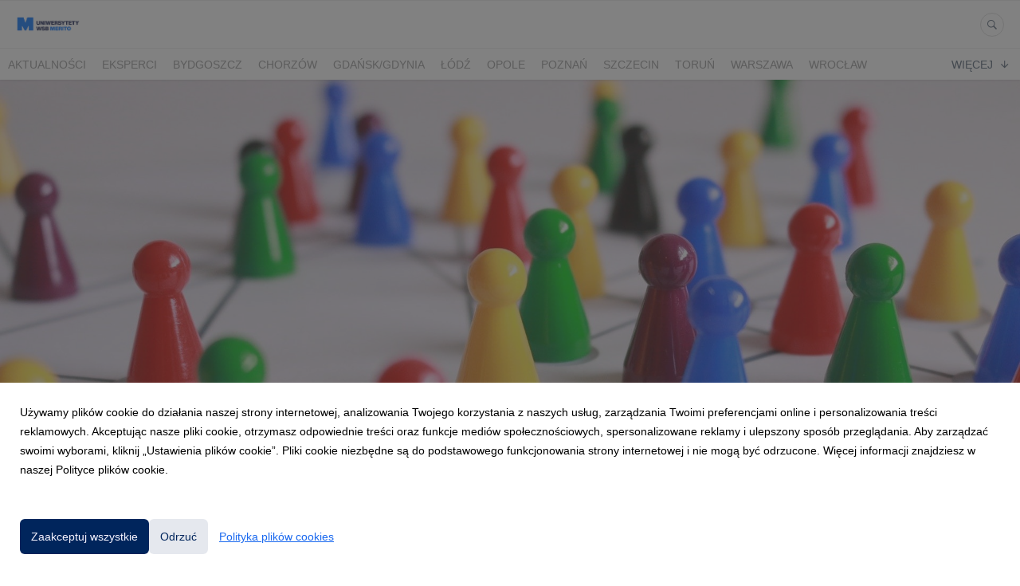

--- FILE ---
content_type: text/html; charset=utf-8
request_url: https://centrumprasowe.merito.pl/122581-ekspert-w-klasycznym-modelu-ekonomicznym-cos-poszlo-nie-tak
body_size: 13663
content:
<!DOCTYPE html>
<html lang="pl">
<head>
  <meta charset="utf-8">
  

  <meta content="summary" name="twitter:card" /><meta content="index, follow" name="robots" /><title>Ekspert: W klasycznym modelu ekonomicznym „coś” poszło nie tak</title><meta content="W klasycznym modelu ekonomicznym „coś” poszło nie tak" property="og:title" /><meta content="W klasycznym modelu ekonomicznym „coś” poszło nie tak" name="twitter:title" /><meta content="Jesteśmy w trakcie niszczenia fundamentów naszych gospodarek i środowiska naturalnego, na którym je oparliśmy. Gdy dotychczasowy model ekonomii chwieje się w posadach, nadchodzi czas na inne spojrzenie – ekonomię wartości." name="description" /><meta content="Jesteśmy w trakcie niszczenia fundamentów naszych gospodarek i środowiska naturalnego, na którym je oparliśmy. Dotychczasowy model ekonomii chwieje się w posadach, nadchodzi czas na inne spojrzenie – ekonomię wartości." property="og:description" /><meta content="Jesteśmy w trakcie niszczenia fundamentów naszych gospodarek i środowiska naturalnego, na którym je oparliśmy. Dotychczasowy model ekonomii chwieje się w posadach, nadchodzi czas na inne spojrzenie – ekonomię wartości." name="twitter:description" /><meta content="https://prowly-prod.s3.eu-west-1.amazonaws.com/uploads/landing_page/cover_photo/122581/dc0e4eebdef37406931bdced9fdb7d13.jpg" property="og:image" /><meta content="https://prowly-prod.s3.eu-west-1.amazonaws.com/uploads/landing_page/cover_photo/122581/dc0e4eebdef37406931bdced9fdb7d13.jpg" name="twitter:image:src" />
  <meta content="IE=edge,chrome=1" http-equiv="X-UA-Compatible">
  <meta content="pl" http-equiv="Content-Language">
  <meta name="viewport" content="width=device-width, initial-scale=1.0">
  <style>
      html {
        display: none;
      }
  </style>
    <link rel="alternate" type="application/rss+xml" title="RSS" href=//centrumprasowe.merito.pl/rss>
  <meta content="on" http-equiv="x-dns-prefetch-control" /><link href="https://googletagmanager.com" rel="dns-prefetch" /><link href="https://google-analytics.com" rel="dns-prefetch" /><link href="https://googleadservices.com" rel="dns-prefetch" /><link href="https://cdn.heapanalytics.com" rel="dns-prefetch" /><link href="https://widget.intercom.io" rel="dns-prefetch" /><link href="https://connect.facebook.net" rel="dns-prefetch" />
  
  <script nonce="RpBrBi4nQNbwiTgLBZxMhMnbeP3VCOhL3OCcWtEBwN8="> </script>
    <link rel="preload" media="screen" href="//centrumprasowe.merito.pl/assets/core_2_theme/all-4ac8691471c3af6079b1655191de50b07c752e59a6c425b34f3354612f5d839d.css" as="style" data-turbolinks-track="true" />
    <script nonce="RpBrBi4nQNbwiTgLBZxMhMnbeP3VCOhL3OCcWtEBwN8=">
      document.querySelector('link[rel="preload"]').onload = function() {
        this.rel = 'stylesheet';
      };
    </script>
      <style media="screen" type="text/css">
      .bg-client--base, .turbolinks-progress-bar {
        background: #00255C;
      }
      .bg-client--alpha-0, .bg-client--alpha {
        background: rgba(0,37,92,0.8);
      }
      .bg-client--alpha-0-1, .bg-client--alpha-1 {
        background: rgba(0,37,92,0.7);
      }
      .bg-client--alpha-0-2, .bg-client--alpha-2 {
        background: rgba(0,37,92,0.6);
      }
      .bg-client--alpha-0-3, .bg-client--alpha-3 {
        background: rgba(0,37,92,0.5);
      }
      .bg-client--alpha-0-4, .bg-client--alpha-4 {
        background: rgba(0,37,92,0.4);
      }
      .bg-client--alpha-0-5, .bg-client--alpha-5 {
        background: rgba(0,37,92,0.3);
      }
      .bg-client--alpha-0-6, .bg-client--alpha-6 {
        background: rgba(0,37,92,0.1);
      }
      .bg-client--hover:hover {
        background: #00255C;
      }
      .color-client--base {
        color: #00255C;
      }
      .color-client--hover:hover {
        color: #00255C;
      }
      .svg-client--hover:hover svg path {
        fill: #00255C;
      }
      .border-client, .border--client {
        border: 1px solid #00255C;
      }
      .border-client--base, .border--client--base {
        border-color: #00255C !important;
      }
      .border-client--hover:hover, .border--client--hover:hover {
        border: 1px solid #00255C !important;
      }
      .shadow-client--hover:hover, .shadow--client--hover:hover {
        box-shadow: 0px 0px 1px 6px rgba(0,37,92,0.1) !important;
      }
      .shadow-client--hover-2:hover, .shadow--client--hover-2:hover {
        box-shadow: 0px 0px 0px 3px rgba(0,37,92,0.3) !important;
      }
      .border-client--bottom {
        border-bottom: 3px solid #00255C;
      }
      .border-client--top {
        border-top: 3px solid #00255C;
      }
    </style>

  <link href="https://fonts.googleapis.com" rel="preconnect" /><link crossorigin="" href="https://fonts.gstatic.com" rel="preconnect" /><link href="https://fonts.googleapis.com/css2?family=Arial&amp;family=Arial&amp;display=swap" rel="stylesheet" /><style media="screen" type="text/css"> .header-font { font-family: Arial} body, .text-font { font-family:  Arial}</style><style media="screen" type="text/css"> .pr-header-font { font-family: Arial, sans-serif} .pr-text-font { font-family: Merriweather, serif}</style>
  <script nonce="RpBrBi4nQNbwiTgLBZxMhMnbeP3VCOhL3OCcWtEBwN8="> docReady(function() {   if(getCookie('cookies-agreement') === "true") {     loadScripts();   } }); function loadScripts() {   loadTwitterScripts();   loadFacebookConnect();   loadInstagram(); } function loadInstagram() {   var twitter=document.createElement('script');   twitter.setAttribute("type","text/javascript");   twitter.setAttribute("id","instagram-script");   twitter.setAttribute("async","");   twitter.setAttribute("defer","");   twitter.setAttribute("src","//platform.instagram.com/en_US/embeds.js");   document.getElementsByTagName("head")[0].appendChild(twitter); } function loadTwitterScripts() {   var twitter=document.createElement('script');   twitter.setAttribute("type","text/javascript");   twitter.setAttribute("id","twitter-wjs");   twitter.setAttribute("async","");   twitter.setAttribute("defer","");   twitter.setAttribute("src","//platform.twitter.com/widgets.js");   document.getElementsByTagName("head")[0].appendChild(twitter); } function loadFacebookConnect() {   var facebook=document.createElement('script');   facebook.setAttribute("type","text/javascript");   facebook.setAttribute("id","facebook-script");   facebook.append(`    (function(d, s, id){   var js, fjs = d.getElementsByTagName(s)[0];   if (d.getElementById(id)) {return;}   js = d.createElement(s); js.id = id;   js.src = "https://connect.facebook.net/en_US/sdk.js";   fjs.parentNode.insertBefore(js, fjs);   }(document, 'script', 'facebook-jssdk'));`);   document.getElementsByTagName("head")[0].appendChild(facebook); } function getCookie(key) {   var keyValue = document.cookie.match('(^|;) ?' + key + '=([^;]*)(;|$)');   return keyValue ? keyValue[2] : null; } function docReady(fn) {   if (document.readyState === "complete" || document.readyState === "interactive") {       setTimeout(fn, 1);   } else {       document.addEventListener("DOMContentLoaded", fn);   } }</script>
      <script type="application/ld+json">
      {
        "@context": "http://schema.org",
        "@type": "NewsArticle",
        "headline": "Ekspert: W klasycznym modelu ekonomicznym „coś” poszło nie tak",
        "mainEntityOfPage": "https://centrumprasowe.merito.pl/122581-ekspert-w-klasycznym-modelu-ekonomicznym-cos-poszlo-nie-tak",
        "datePublished": "2021-01-08T08:19:15.644Z",
        "dateModified": "2021-02-10T10:29:33.161Z",
        "description": "Jesteśmy w trakcie niszczenia fundamentów naszych gospodarek i środowiska naturalnego, na którym je oparliśmy. Gdy dotychczasowy model ekonomii chwieje się w posadach, nadchodzi czas na inne spojrzenie – ekonomię wartości."
          ,
          "image": {
            "@type": "ImageObject",
            "url": "https://prowly-prod.s3.eu-west-1.amazonaws.com/uploads/landing_page/cover_photo/122581/dc0e4eebdef37406931bdced9fdb7d13.jpg",
            "width": "1920",
            "height": "900"
          }
          ,
          "author": {
            "@type": "Organization",
            "name": "Katarzyna Saranek"
          }
        ,
        "publisher": {
          "@type": "Organization",
          "name": "Uniwersytety WSB Merito"
            ,
            "logo": {
              "@type": "ImageObject",
              "url": "https://prowly-prod.s3.eu-west-1.amazonaws.com/uploads/press_rooms/company_logos/1322/b5d820fd0c10830b1e683b5f1db8e9c9.png",
              "width": "3558",
              "height": "1407"
            }
        }
      }
      </script>

  
  
  
  <script nonce="RpBrBi4nQNbwiTgLBZxMhMnbeP3VCOhL3OCcWtEBwN8="> function getCookie(key) {   var keyValue = document.cookie.match('(^|;) ?' + key + '=([^;]*)(;|$)');   return keyValue ? keyValue[2] : null; } function docReady(fn) {   if (document.readyState === "complete" || document.readyState === "interactive") {       setTimeout(fn, 1);   } else {      document.addEventListener("DOMContentLoaded", fn);   } }</script>
  <script type="text/javascript">function __ipGetMonitCode(t){for(var e="__ipcan_VxSjw-zEe55Zab81PAtp0WLs8hertLxJ6z3Nqx1ym5I.=",n=document.cookie.split(";"),o="null",i=0;i<n.length;i++){var r;r="function"!=typeof String.prototype.trim?n[i].replace(/^\s+|\s+$/g,""):n[i].trim(),0==r.indexOf(e)&&(o=r.substring(e.length,r.length))}var a=document.getElementById("ipressoMonitStart");if(null!=a)try{document.getElementsByTagName("head")[0].removeChild(a)}catch(f){}var c=document.getElementsByTagName("script")[0],m=document.createElement("script");m.type="text/javascript",m.id="ipressoMonitStart",m.async=!0,t=t===!0?1:0,m.src="//media-akademia.ipresso.pl/monitoridentification/VxSjw-zEe55Zab81PAtp0WLs8hertLxJ6z3Nqx1ym5I./C0p8FWVmqKB738P_W9KLORLUXtPQwPLTIr74KywIjn4./monitoridentification.js?r="+encodeURIComponent(document.referrer)+"&ti="+encodeURIComponent(document.title)+"&c="+o+"&z=YcV4xIu4r1lJb3UiKw6y4Hg06Jz30_MMEzrtnlDOct8.&as="+t,c.parentNode.insertBefore(m,c)}function __ipStartMonitoring(t){"undefined"!=typeof __ipIntervalTu&&__ipIntervalTu&&clearInterval(__ipIntervalTu),__ipGetMonitCode(t)}__ipStartMonitoring(!0);</script>
<!-- Google Tag Manager -->
<script>(function(w,d,s,l,i){w[l]=w[l]||[];w[l].push({'gtm.start':
new Date().getTime(),event:'gtm.js'});var f=d.getElementsByTagName(s)[0],
j=d.createElement(s),dl=l!='dataLayer'?'&l='+l:'';j.async=true;j.src=
'https://www.googletagmanager.com/gtm.js?id='+i+dl;f.parentNode.insertBefore(j,f);
})(window,document,'script','dataLayer','GTM-MCPKDBF');</script>
<!-- End Google Tag Manager -->
</head>
<body>
  
  <div class="pr-menu-wrapper pr-menu-upper-mobile" id="menu-story"><div class="pr-menu pr-menu-upper"><div class="pr-menu-upper-name"><a href="/" rel="" target="" title="Uniwersytety WSB Merito"><img alt="Uniwersytety WSB Merito logo" class="pr-menu-logo" src="https://prowly-prod.s3.eu-west-1.amazonaws.com/uploads/press_rooms/company_logos/1322/b5d820fd0c10830b1e683b5f1db8e9c9.png" /></a></div><div class="pr-menu-list-toggle-static margin-right--large"><i class="ion-android-menu pr-menu-mobile-open"></i></div><div class="pr-menu-list-toggle margin-right--large"><i class="ion-android-menu pr-menu-mobile-open"></i></div><div class="display-none--sm padding-right--base"><ul class="pr-menu-list"><li class="pr-menu-list-item pr-pr-menu-list-item--alt"><a class="pr-menu-list-item" href="/search"><i class="ion-ios-search-strong pr-menu-list-item-icon"></i></a></li></ul></div></div><div class="pr-menu pr-menu-lower"><ul class="pr-menu-list flex--space-between flex--grow"><div class="pr-tabs--responsive"><ul class="pr-menu--responsive"><li class="pr-menu-list-item pr-menu-list-item--bottom pr-font--condensed header-font"><a class="pr-font--condensed" href="/releases/news">Aktualności</a></li><li class="pr-menu-list-item pr-menu-list-item--bottom pr-font--condensed header-font"><a class="pr-font--condensed" href="/releases/eksperci">Eksperci</a></li><li class="pr-menu-list-item pr-menu-list-item--bottom pr-font--condensed header-font"><a class="pr-font--condensed" href="/releases/bydgoszcz">Bydgoszcz</a></li><li class="pr-menu-list-item pr-menu-list-item--bottom pr-font--condensed header-font"><a class="pr-font--condensed" href="/releases/chorzow">Chorzów</a></li><li class="pr-menu-list-item pr-menu-list-item--bottom pr-font--condensed header-font"><a class="pr-font--condensed" href="/releases/gdansk-gdynia">Gdańsk/Gdynia</a></li><li class="pr-menu-list-item pr-menu-list-item--bottom pr-font--condensed header-font"><a class="pr-font--condensed" href="/releases/lodz">Łódź</a></li><li class="pr-menu-list-item pr-menu-list-item--bottom pr-font--condensed header-font"><a class="pr-font--condensed" href="/releases/opole">Opole</a></li><li class="pr-menu-list-item pr-menu-list-item--bottom pr-font--condensed header-font"><a class="pr-font--condensed" href="/releases/poznan">Poznań</a></li><li class="pr-menu-list-item pr-menu-list-item--bottom pr-font--condensed header-font"><a class="pr-font--condensed" href="/releases/szczecin">Szczecin</a></li><li class="pr-menu-list-item pr-menu-list-item--bottom pr-font--condensed header-font"><a class="pr-font--condensed" href="/releases/torun">Toruń</a></li><li class="pr-menu-list-item pr-menu-list-item--bottom pr-font--condensed header-font"><a class="pr-font--condensed" href="/releases/warszawa">Warszawa</a></li><li class="pr-menu-list-item pr-menu-list-item--bottom pr-font--condensed header-font"><a class="pr-font--condensed" href="/releases/wroclaw">Wrocław</a></li><li class="pr-menu-list-item pr-menu-list-item--bottom pr-font--condensed header-font"><a class="pr-font--condensed" href="/releases/torunbydgoszcz">Toruń/Bydgoszcz</a></li></ul><div class="pr-menu-more--responsive"><button class="pr-menu-list-item pr-font--uppercase pr-menu-list-item--bottom pr-font--condensed header-font" id="menu-bottom-toggle">Więcej<div class="ion-android-arrow-down flex--right margin-left--base" id="menu-bottom-toggle"></div></button><ul class="pr-menu-list-dropdown"></ul></div></div></ul></div><div class="pr-menu-mobile-container pr-menu pr-menu-mobile"><div class="pr-menu pr-menu-upper" style="position: fixed; top: 0; border: 1px solid #ededed;"><div class="pr-menu-upper-name"><a href="/" rel="" target="" title="Uniwersytety WSB Merito"><img alt="Uniwersytety WSB Merito logo" class="pr-menu-logo" src="https://prowly-prod.s3.eu-west-1.amazonaws.com/uploads/press_rooms/company_logos/1322/b5d820fd0c10830b1e683b5f1db8e9c9.png" /></a></div><div class="pr-menu-list-toggle-close margin-right--large"><i class="ion-android-close pr-menu-mobile-close pr-font--dark"></i></div></div><div class="flex--vertical flex--space-between"></div><ul class="pr-menu-list pr-menu-list-mobile"><li class="pr-menu-list-item pr-menu-list-item-mobile"><i class="ion-search pr-input__icon pr-text--xxxlarge margin-left--small margin-right--base"></i><div class="pr-menu-list-item header-font"><form action="/search" accept-charset="UTF-8" method="get"><input type="search" name="q" id="q" value="" placeholder="Szukaj" class="pr-menu-search-mobile" /></form></div></li><li class="pr-menu-list-item pr-menu-list-item-mobile"><a class="pr-menu-list-item pr-font--condensed-regular header-font" href="/releases/news">Aktualności</a></li><li class="pr-menu-list-item pr-menu-list-item-mobile"><a class="pr-menu-list-item pr-font--condensed-regular header-font" href="/releases/eksperci">Eksperci</a></li><li class="pr-menu-list-item pr-menu-list-item-mobile"><a class="pr-menu-list-item pr-font--condensed-regular header-font" href="/releases/bydgoszcz">Bydgoszcz</a></li><li class="pr-menu-list-item pr-menu-list-item-mobile"><a class="pr-menu-list-item pr-font--condensed-regular header-font" href="/releases/chorzow">Chorzów</a></li><li class="pr-menu-list-item pr-menu-list-item-mobile"><a class="pr-menu-list-item pr-font--condensed-regular header-font" href="/releases/gdansk-gdynia">Gdańsk/Gdynia</a></li><li class="pr-menu-list-item pr-menu-list-item-mobile"><a class="pr-menu-list-item pr-font--condensed-regular header-font" href="/releases/lodz">Łódź</a></li><li class="pr-menu-list-item pr-menu-list-item-mobile"><a class="pr-menu-list-item pr-font--condensed-regular header-font" href="/releases/opole">Opole</a></li><li class="pr-menu-list-item pr-menu-list-item-mobile"><a class="pr-menu-list-item pr-font--condensed-regular header-font" href="/releases/poznan">Poznań</a></li><li class="pr-menu-list-item pr-menu-list-item-mobile"><a class="pr-menu-list-item pr-font--condensed-regular header-font" href="/releases/szczecin">Szczecin</a></li><li class="pr-menu-list-item pr-menu-list-item-mobile"><a class="pr-menu-list-item pr-font--condensed-regular header-font" href="/releases/torun">Toruń</a></li><li class="pr-menu-list-item pr-menu-list-item-mobile"><a class="pr-menu-list-item pr-font--condensed-regular header-font" href="/releases/warszawa">Warszawa</a></li><li class="pr-menu-list-item pr-menu-list-item-mobile"><a class="pr-menu-list-item pr-font--condensed-regular header-font" href="/releases/wroclaw">Wrocław</a></li><li class="pr-menu-list-item pr-menu-list-item-mobile"><a class="pr-menu-list-item pr-font--condensed-regular header-font" href="/releases/torunbydgoszcz">Toruń/Bydgoszcz</a></li></ul><div class="flex flex--horizontal flex--space-between pr-menu-footer padding-bottom--base"><ul class="flex flex--horizontal"></ul><div class="flex flex--horizontal"><div class="flex padding-right--small pr-mobile-menu--socialmedia"><a target="_blank" alt="twitter" rel="nofollow" href="https://twitter.com/intent/tweet?text=https://centrumprasowe.merito.pl/122581-ekspert-w-klasycznym-modelu-ekonomicznym-cos-poszlo-nie-tak"><svg class="pr-header--large menu__list-item--icon padding-right--medium padding-left--small" viewBox="0 0 1200 1227" xmlns="http://www.w3.org/2000/svg"><path d="M714.163 519.284L1160.89 0H1055.03L667.137 450.887L357.328 0H0L468.492 681.821L0 1226.37H105.866L515.491 750.218L842.672 1226.37H1200L714.137 519.284H714.163ZM569.165 687.828L521.697 619.934L144.011 79.6944H306.615L611.412 515.685L658.88 583.579L1055.08 1150.3H892.476L569.165 687.854V687.828Z"></path></svg></a><a target="_blank" class="" alt="facebook" rel="nofollow" href="https://www.facebook.com/sharer/sharer.php?u=https://centrumprasowe.merito.pl/122581-ekspert-w-klasycznym-modelu-ekonomicznym-cos-poszlo-nie-tak"><i class="ion-social-facebook pr-header--large menu__list-item--icon padding-right--medium padding-left--small"></i></a><a target="_blank" class="" alt="linkedin" rel="nofollow" href="https://www.linkedin.com/shareArticle?mini=true&amp;url=https://centrumprasowe.merito.pl/122581-ekspert-w-klasycznym-modelu-ekonomicznym-cos-poszlo-nie-tak"><i class="ion-social-linkedin pr-header--large menu__list-item--icon padding-right--medium padding-left--small"></i></a></div></div></div></div></div><div class="pr-menu-title" id="menu-story-title"><div class="pr-menu padding--small"><div class="pr-text--xlarge pr-text--xlarge--truncate-line header-font pr-font--bold pr-font--dark margin-left--large text--main pr-font--condensed-regular">Ekspert: W klasycznym modelu ekonomicznym „coś” poszło nie tak</div><div class="flex padding-right--base margin-right--base menu-social"><a target="_blank" alt="twitter" rel="nofollow" href="https://twitter.com/intent/tweet?text=https://centrumprasowe.merito.pl/122581-ekspert-w-klasycznym-modelu-ekonomicznym-cos-poszlo-nie-tak"><div class="pr-menu-list-item-icon margin-right--base menu-icon border-client--hover svg-client--hover"><svg viewBox="0 0 1200 1227" xmlns="http://www.w3.org/2000/svg"><path d="M714.163 519.284L1160.89 0H1055.03L667.137 450.887L357.328 0H0L468.492 681.821L0 1226.37H105.866L515.491 750.218L842.672 1226.37H1200L714.137 519.284H714.163ZM569.165 687.828L521.697 619.934L144.011 79.6944H306.615L611.412 515.685L658.88 583.579L1055.08 1150.3H892.476L569.165 687.854V687.828Z"></path></svg></div></a><a target="_blank" class="" alt="facebook" rel="nofollow" href="https://www.facebook.com/sharer/sharer.php?u=https://centrumprasowe.merito.pl/122581-ekspert-w-klasycznym-modelu-ekonomicznym-cos-poszlo-nie-tak"><i class="ion-social-facebook pr-menu-list-item-icon margin-right--base menu-icon border-client--hover color-client--hover"></i></a><a target="_blank" class="" alt="linkedin" rel="nofollow" href="https://www.linkedin.com/shareArticle?mini=true&amp;url=https://centrumprasowe.merito.pl/122581-ekspert-w-klasycznym-modelu-ekonomicznym-cos-poszlo-nie-tak"><i class="ion-social-linkedin pr-menu-list-item-icon margin-right--base menu-icon border-client--hover color-client--hover"></i></a></div></div></div><div class="pr-menu-margin flex flex--vertical menu-margin--large"><div class="full-screen-height--content"><div class="full-screen-height"><div class="pr-story--hero__fullscreen"><img alt="Ekspert: W klasycznym modelu ekonomicznym „coś” poszło nie tak" class="pr-story-background--fullscreen" itemprop="image" itemscope="" itemtype="//schema.org/Article" src="https://prowly-prod.s3.eu-west-1.amazonaws.com/uploads/landing_page/template_background/122581/bbae6f42c5b6a11fb4e03e21f80b65d2.jpg" style="width: 100%; height:auto" /></div><div class="flex pr-flex-container pr-content"><div class="pr-flex-item-1 pr-side-column"><div class="pr-side-panel--fullscreen" id="js-panel"><div id="js-story-side-panel"><div class="pr-side-panel"><div class="flex--vertical flex--left"><a target="_blank" href="/122581-ekspert-w-klasycznym-modelu-ekonomicznym-cos-poszlo-nie-tak/text"><div class="color-client--hover"><div class="flex--left color-client--hover pr-side-panel--group pr-story--sidepanel-space"><i class="ion-ios-copy pr-story--share-icon menu-icon border-client--hover color-client--hover"></i><div class="pr-story--sidepanel-labels"><div class="pr-story--text-small--sm header-font pr-font--condensed">Kopiuj tekst</div></div></div></div></a><a class="color-client--hover" href="#attachments"><div class="flex--right color-client--hover pr-side-panel--group pr-story--sidepanel-space"><i class="ion-ios-cloud-download pr-story--share-icon menu-icon border-client--hover color-client--hover"></i><div class="pr-story--sidepanel-labels"><div class="pr-story--text-small--sm header-font pr-font--condensed">Pokaż wszystkie załączniki</div></div></div></a><div class="flex--left pr-story--sidepanel-space"><div class="pr-story--share-sapce-none pr-story--share-sapce"><div class="flex--left pr-story--text-small--sm header-font pr-font--condensed margin-bottom--base margin-right--small">Udostępnij</div><div class="flex"><div class="flex--left"><a target="_blank" alt="twitter" rel="nofollow" href="https://twitter.com/intent/tweet?text= https://centrumprasowe.merito.pl/122581-ekspert-w-klasycznym-modelu-ekonomicznym-cos-poszlo-nie-tak"><div class="pr-story--share-icon menu-icon pr-story--share-icon-twitter"><svg viewBox="0 0 1200 1227" xmlns="http://www.w3.org/2000/svg"><path d="M714.163 519.284L1160.89 0H1055.03L667.137 450.887L357.328 0H0L468.492 681.821L0 1226.37H105.866L515.491 750.218L842.672 1226.37H1200L714.137 519.284H714.163ZM569.165 687.828L521.697 619.934L144.011 79.6944H306.615L611.412 515.685L658.88 583.579L1055.08 1150.3H892.476L569.165 687.854V687.828Z"></path></svg></div></a></div><div class="flex--left"><a target="_blank" alt="facebook" rel="nofollow" href="https://www.facebook.com/sharer/sharer.php?u=https://centrumprasowe.merito.pl/122581-ekspert-w-klasycznym-modelu-ekonomicznym-cos-poszlo-nie-tak &amp;quote="><i class="ion-social-facebook pr-story--share-icon menu-icon pr-story--share-icon-facebook"></i></a></div><div class="flex--left"><a target="_blank" alt="linkedin" rel="nofollow" href="https://www.linkedin.com/shareArticle?mini=true&amp;url=https://centrumprasowe.merito.pl/122581-ekspert-w-klasycznym-modelu-ekonomicznym-cos-poszlo-nie-tak"><i class="ion-social-linkedin pr-story--share-icon menu-icon pr-story--share-icon-linkedin"></i></a></div></div></div></div></div></div></div></div></div><div class="pr-flex-item-2"><div class="pr-story-hero--text-container"><a href="/releases/wroclaw"><div class="pr-story-category bg-client--alpha pr-text--medium pr-font--inverted pr-font--spacing pr-font--uppercase pr-font--condensed pr-header-font" itemprop="articleSection">Wrocław</div></a><div class="pr-story-hero--title-container--fullscreen"><div class="pr-story-superscription"><p class="pr-story--text-small pr-font--condensed pr-header-font">Artykuł ekspertki dr Katarzyny Kulig-Moskwy.</p></div><div class="pr-font--dark"><h1 class="pr-story--header margin-bottom--base text--wrap pr-font--condensed pr-header-font" itemprop="name">Ekspert: W klasycznym modelu ekonomicznym „coś” poszło nie tak</h1></div><div class="pr-story--date"><p class="pr-story--text-small pr-font--condensed pr-text-font">08 stycznia 2021</p></div></div></div><div class="pr-story-content"><div class="pr-story--element-space"><div class="pr-story-lead"><p class="pr-story--lead-sans pr-header-font" style="text-align: left">Jesteśmy w trakcie niszczenia fundamentów naszych gospodarek i środowiska naturalnego, na którym je oparliśmy. Gdy dotychczasowy model ekonomii chwieje się w posadach, nadchodzi czas na inne spojrzenie – ekonomię wartości.</p></div></div><div class="pr-story--element-space"><div class="pr-story-paragraph"><div class="pr-story--text pr-text-font" style="text-align: left">Ekonomia - jedno słowo, niejednoznaczne i niełatwe do zdefiniowania. Poprzez dzieje ludzkości i rozwoju cywilizacji można zauważyć różnice w postrzeganiu, rozumieniu i definiowaniu go. Fundamentem do definiowania ekonomii jest rozumienie samej natury ludzkiej - czy człowiek jest z natury egoistą dążącym do zaspokojenia swoich potrzeb, czy może społecznikiem, dla którego myślenie w kategoriach „my” stanowi podstawę jego funkcjonowania.<br><br>Oświecenie i tacy jego przedstawiciele jak David Hume czy Adam Smith przyjęli założenie, że ludzie są egoistami. Adam Smith był zdania, że człowiek skupia się na własnych korzyściach i przedkłada je nad korzyści społeczne a egoistyczne motywy przekształcają się w harmonię interesów całego społeczeństwa - tak oto narodziła się ekonomia klasyczna. Gdyby się z tym bezkrytycznie zgodzić, trzeba byłoby zaakceptować fakt, że człowiek jest z natury egoistą i nie interesują go potrzeby innych. Jak twierdzi Machiavelli, człowiek nigdy nie robi nic dobrego z wyjątkiem sytuacji, kiedy jest to koniczne.<br><br>Pewnie każdy z nas ma swoje spojrzenie na innych, ukształtowane przez nasze doświadczenia. Jeśli jednak sięgniemy do naszych głębokich pragnień jesteśmy bardzo podobni, siła przynależności, akceptacji i miłości w byciu „my” jest ogromna. Gdyby te stwierdzenia nie dla wszystkich były wystarczające to licznych dowodów na to, że z natury nie jesteśmy egoistyczni i niegodziwi dostarcza nam Rutger Bregman w swojej najnowszej książce „Homo sapiens. Ludzie są lepsi, niż myślisz”.<br><br>Czy więc Adam Smith się mylił? Czy powinniśmy spojrzeć na ekonomię inaczej? Czy powinniśmy odejść od ekonomii klasycznej? Warto też zastanowić się, jakie są koszty takiego podejścia do ekonomii. Wystarczy spojrzeć na skutki dotyczące degradacji przyrody i eksploatacji dóbr naturalnych, które jako ludzkość i cywilizacja poczyniliśmy. Wskaźnik Living Planet (Wskaźnik Żyjącej Planety) pokazuje, że liczebność populacji kręgowców spadła aż o 60% w ciągu ostatnich 40 lat. Jeśli podtrzymamy aktualną tendencję to do 2050 roku już tylko mniej niż 10% lądu pozostanie wolne od śladów ingerencji człowieka [1]. "<em>Jesteśmy w trakcie niszczenia samych fundamentów naszych gospodarek, naszych środków przeżycia, bezpieczeństwa żywnościowego, zdrowia i jakości życia na całym świecie"</em> – mówił na konferencji prasowej Robert Watson, przewodniczący grupy naukowej Narodów Zjednoczonych (IPBES).<br><br>Ten proces niestety przyśpiesza. Nasze środowisko jest już w tak żałosnym stanie, że przetrwanie gatunku ludzkiego stanęło pod znakiem zapytania. Degradacja przyrody to nie jedyny problem, coraz częściej wskazuje się na rozwarstwienie społeczne i kapitał kumulowany w małym odsetku społeczeństwa. <strong>W klasycznym modelu ekonomicznym „coś” poszło nie tak, niewidzialna ręka rynku stała się destrukcyjna, kapitalizm się wypaczył a egoizm niszczy i powoduje coraz większe różnice społe</strong><strong>czne, powiększa biedę i tworzy wykluczenia społeczne. Istnieje jednak inne spojrzenie, które przynosi nam ekonomia wartości, ekonomia społeczna.</strong>&nbsp;<br><br>Jak mówi prof. Jerzy Hausner "<em>Ekonomia wartości zmusza nas do myślenia w dłuższym okresie. Nieroztropne jest, aby dla maksymalizacji zysku niszczyć środowisko społeczne, naturalne i zasoby, które są potrzebne do prowadzenia działalności gospodarczej"</em>.[1] Takie spojrzenie na ekonomię to powrót do jej źródła i etyki. <strong>To na czym teraz powinniśmy się koncentrować, to zrównoważony rozwój. To fundament rzeczywistości, który powinien przejawiać się w zachowaniach konsumentów, pracodawców itd.</strong>&nbsp;<br><br>W ramach ekonomii wartości wskazuje się na pojęcie ekonomii społecznej i solidarnej. Tak rozumiana ekonomia odnosi się do fundamentalnych wartości tj. godności jednostki ludzkiej, solidarności, równości – najbardziej podstawowych, tworzących aksjologiczną przestrzeń ludzkich relacji w społeczeństwie. Celem ekonomii solidarnej jest w szczególności tworzenie miejsc pracy oraz reintegracja zawodowa i społeczna osób zagrożonych wykluczeniem społecznym, jak i rehabilitacja społeczna i zawodowa osób niepełnosprawnych.[2]<br><br>Przykładem podejścia, w którym ekonomia społeczna i solidarna stanowi fundament funkcjonowania jest palarnia kawy w okolicy Pragi - Fair &amp; Bio.[3] To przykład przedsiębiorstwa socjalnego, które pozyskuje kawę ze sprawiedliwego handlu oraz zatrudnia osoby niepełnosprawne. Podstawą biznesu jest wysoka jakość kawy, ale „jakość” definiowana jest w tym wypadku nie tylko przez pryzmat smaku i opakowania. Jej jakość wyznaczana jest od samego początku w całym łańcuchu wartości - od uprawy do ostatniego ogniwa, którym jest konsument. Wartość wyznaczana jest zgodnie z zasadami sprawiedliwego handlu, które dążą do większej równości w handlu międzynarodowym, przyczyniają się do zrównoważonego rozwoju przez oferowanie lepszych warunków handlowych oraz ochronę praw marginalizowanych producentów i pracowników najemnych, szczególnie w krajach Południa.[4] Ważne jest także samo środowisko pracy palarni, w którym osoby z niepełnosprawnością umysłowo-fizyczną współpracują od momentu jej powstania w 2013 roku do dziś. Praca jest dla nich pewnego rodzaju terapią, wartością i sensem życia. Będąc tam czuć dobrą atmosferę, zaangażowanie, chęć pracy i jej społeczny wymiar, gdyż praca jest dla człowieka nie tylko formą zarobkowania.<br><br>W rozbieganym świecie Europy XXI wieku warto zachować otwarte oczy i krytycznie spojrzeć na to, co nas otacza, zastanowić się nad kosztami jakie niesie ze sobą konsumpcyjny styl życia. Warto żyć świadomie i odpowiedzialnie - nie tylko za siebie, ale również za innych ludzi oraz przyszłe pokolenia.</div></div></div><div class="pr-story--element-space"><hr class="pr-story--divider" /></div><div class="pr-story--element-space"><div class="pr-story-paragraph"><div class="pr-story--text pr-text-font" style="text-align: left">Przypisy<br><br>[1]<a href="https://www.forbes.pl/finanse/o-ekonomii-wartosci-i-ekologii-w-biznesie-rozmowa-forbesa-z-prof-jerzym-hausnerem/mznh86d" rel="" target="_blank" title="">&nbsp;O ekonomii wartości i ekologii w biznesie</a>, rozmowa Forbes z prof. Jerzym Hausnerem, Forbes.pl, 31.1o.2019 r.<br><em>https://www.forbes.pl/finanse/o-ekonomii-wartosci-i-ekologii-w-biznesie-rozmowa-forbesa-z-prof-jerzym-hausnerem/mznh86d</em><br>[2] "Ekonomia społeczna a wykluczenie społeczne - uwagi wstępne",<br>I. Lipowicz, M. Małecka-Łyszczek, Ekonomia Społeczna nr 1/2020, s. 7-12<br>[3] Wyjazd do prażalni kawy był realizowany w ramach programu "Restart your life and thrive/Visegrad Funds"<br>[4] <a href="https://www.fairtrade.org.pl/sprawiedliwy-handel/co-jest-sprawiedliwy-handel-fair-trade/" rel="" target="_blank" title="">Co to jest Sprawiedliwy Handel (Fair Trade)?</a>, Fairtrade Polska<br><em>https://www.fairtrade.org.pl/sprawiedliwy-handel/co-jest-sprawiedliwy-handel-fair-trade/</em></div></div></div><div class="pr-story--element-space"><hr class="pr-story--divider" /></div><div class="pr-story--element-space"><div class="pr-story-paragraph"><div class="pr-story--text pr-text-font" style="text-align: center">AUTOR ARTYKUŁU <br><br>Autorką tekstu jest <strong>dr Katarzyna Kulig-Moskwa</strong>, ekspert w zakresie zarządzania zasobami ludzkimi, społecznej odpowiedzialności biznesu oraz zrównoważonego rozwoju.</div></div></div><div class="pr-story--element-space"><div class="pr-story-image-container" style="text-align: center"><a target="_blank" rel="nofollow" class="no-border" href="https://centrumprasowe.wsb.pl/26674-hr-fair-trade-dr-katarzyna-kulig-moskwa"><img alt="Kliknij i przejdź do profilu eksperta." class="pr-story-image pr-story-image--link" src="https://prowly-uploads.s3.eu-west-1.amazonaws.com/uploads/4626/assets/261884/compressed_original-939e2575133863030d4029f794c95390.png" /></a><p class="pr-text--medium pr-font--light pr-font--condensed pr-text-font">Kliknij i przejdź do profilu eksperta.</p></div></div><div class="pr-story--element-space"><hr class="pr-story--divider" /></div><div class="pr-story--element-space"><div class="pr-story-paragraph"><div class="pr-story--text pr-text-font" style="text-align: left"><strong>Jesteś zainteresowany współpracą z Ekspertem WSB?<br style="box-sizing: border-box; padding: 0px; margin: 0px; outline: none;">Skontaktuj się z nami:</strong> <br></div></div></div><div class="pr-story--element-space"><div class="flex--vertical flex__self--center pr-story--mediacontacts-space"><div class="pr-media-contacts display--center"><div class="flex flex--wrapped flex--space-between flex--center"><div class="flex flex--middle pr-media-contact--space"><div class="pr-story--mediacontact-space pr-story--media-contact" itemprop="author" itemscope="" itemtype="http://schema.org/Person"><div class="flex--vertical flex--center pr-story--media-contact--info"><div class="pr-story--media-contact__avatar pr-shape--circle" style="background-image: url(&#39;https://prowly-prod.s3.eu-west-1.amazonaws.com/uploads/media_contact_picture/2029/avatar/dadff8d35a366c9da2def0d4a9e61502.png&#39;);background-size: cover; background-position: center center;"></div><div class="pr-contact--container-mobile"><div class="flex flex--vertical pr-contact--space-mobile"><p class="pr-story--texte pr-font--bold pr-font--dark pr-font--condensed margin-bottom--small margin-top--base pr-text-font" itemprop="name">Katarzyna Saranek</p><flex class="pr-story--media-contact__social flex--space-around"><div class="contact-link"><a target="_blank" rel="nofollow" href="mailto:katarzyna.saranek@wsb.wroclaw.pl"><i class="ion-android-mail pr-shape--circle pr-contact--icon pr-color-social-chanel--mail pr-story--share-icon-mail"></i></a></div><div class="contact-link"><a target="_blank" rel="nofollow" href="https://www.linkedin.com/in/katarzynasaranek/"><i class="ion-social-linkedin pr-shape--circle pr-contact--icon pr-color-social-chanel--linkedinColor pr-story--share-icon-linkedin"></i></a></div></flex></div><div class="flex pr-story--media-contact--occupation-info"><p class="pr-story--text-small pr-story--text-small--dark pr-font--condensed pr-text-font">rzecznik prasowy<span class="pr-story--text-small pr-story--text-small--dark pr-font--condensed pr-text-font" itemprop="brand"> Uniwersytet WSB Merito we Wrocławiu</span></p></div><p class="pr-story--text-small color-client--hover margin-top--base pr-font--condensed margin-bottom--small pr-text-font" itemprop="telephone">602615415</p></div></div></div></div></div></div></div></div><div class="pr-story-share--desktop"><div class="flex flex--space-between"><div class="flex--left pr-story-export"><p class="pr-story--text-small header-font pr-story--share-text pr-font--condensed margin-right--base">Pobierz jako</p><div><a class="pr-button pr-button--blue pr-button--inverted margin-top--base pdf-download pr-story--text-small header-font pr-story--share-text border-client--hover color-client--hover pr-story--share-icon pr-story-export--button" data-alert="Przepraszamy, pojawił się błąd. Prosimy spróbować później." data-type="pdf" data-vip="false" id="122581" target="_self">PDF</a><div class="pdf-download-spinner hide display--none"><div class="spinner--dots"><div class="bg-client--base bounce0"></div><div class="bg-client--base bounce1"></div><div class="bg-client--base bounce2"></div></div></div></div><div><a class="pr-button pr-button--blue pr-button--inverted margin-top--base docx-download pr-story--text-small header-font pr-story--share-text border-client--hover color-client--hover pr-story--share-icon pr-story-export--button" data-alert="Przepraszamy, pojawił się błąd. Prosimy spróbować później." data-vip="false" id="122581" target="_self">DOCX</a><div class="docx-download-spinner hide display--none"><div class="spinner--dots"><div class="bg-client--base bounce0"></div><div class="bg-client--base bounce1"></div><div class="bg-client--base bounce2"></div></div></div></div></div><div class="flex--right"><p class="pr-story--text-small header-font pr-story--share-text pr-font--condensed margin-right--base">Udostępnij</p><div class="flex menu-social"><a target="_blank" alt="twitter" rel="nofollow" href="https://twitter.com/intent/tweet?text= https://centrumprasowe.merito.pl/122581-ekspert-w-klasycznym-modelu-ekonomicznym-cos-poszlo-nie-tak"><div class="pr-story--share-icon menu-icon pr-story--share-icon-twitter"><svg viewBox="0 0 1200 1227" xmlns="http://www.w3.org/2000/svg"><path d="M714.163 519.284L1160.89 0H1055.03L667.137 450.887L357.328 0H0L468.492 681.821L0 1226.37H105.866L515.491 750.218L842.672 1226.37H1200L714.137 519.284H714.163ZM569.165 687.828L521.697 619.934L144.011 79.6944H306.615L611.412 515.685L658.88 583.579L1055.08 1150.3H892.476L569.165 687.854V687.828Z"></path></svg></div></a><a target="_blank" alt="facebook" rel="nofollow" href="https://www.facebook.com/sharer/sharer.php?u=https%3A%2F%2Fcentrumprasowe.merito.pl%2F122581-ekspert-w-klasycznym-modelu-ekonomicznym-cos-poszlo-nie-tak &amp;quote="><i class="ion-social-facebook pr-story--share-icon menu-icon pr-story--share-icon-facebook"></i></a><a target="_blank" alt="linkedin" rel="nofollow" href="https://www.linkedin.com/sharing/share-offsite?url=https%3A%2F%2Fcentrumprasowe.merito.pl%2F122581-ekspert-w-klasycznym-modelu-ekonomicznym-cos-poszlo-nie-tak"><i class="ion-social-linkedin pr-story--share-icon menu-icon pr-story--share-icon-linkedin"></i></a></div></div></div></div><div class="flex--wrapped flex--left pr-story-tag"><a href="/search?tag=ekonomia"><span class="flex pr-story--text-small header-font color-client--hover pr-story-tag-text border-client--hover pr-font--condensed">ekonomia</span></a><a href="/search?tag=ekonomia+klasyczna"><span class="flex pr-story--text-small header-font color-client--hover pr-story-tag-text border-client--hover pr-font--condensed">ekonomia klasyczna</span></a><a href="/search?tag=ekonomia+spo%C5%82eczna"><span class="flex pr-story--text-small header-font color-client--hover pr-story-tag-text border-client--hover pr-font--condensed">ekonomia społeczna</span></a><a href="/search?tag=ekonomia+warto%C5%9Bci"><span class="flex pr-story--text-small header-font color-client--hover pr-story-tag-text border-client--hover pr-font--condensed">ekonomia wartości</span></a><a href="/search?tag=warto%C5%9Bci"><span class="flex pr-story--text-small header-font color-client--hover pr-story-tag-text border-client--hover pr-font--condensed">wartości</span></a><a href="/search?tag=%C5%9Brodowisko"><span class="flex pr-story--text-small header-font color-client--hover pr-story-tag-text border-client--hover pr-font--condensed">środowisko</span></a><a href="/search?tag=gospodarka"><span class="flex pr-story--text-small header-font color-client--hover pr-story-tag-text border-client--hover pr-font--condensed">gospodarka</span></a><a href="/search?tag=zasoby+ludzkie"><span class="flex pr-story--text-small header-font color-client--hover pr-story-tag-text border-client--hover pr-font--condensed">zasoby ludzkie</span></a><a href="/search?tag=niepe%C5%82nosprawno%C5%9B%C4%87"><span class="flex pr-story--text-small header-font color-client--hover pr-story-tag-text border-client--hover pr-font--condensed">niepełnosprawność</span></a><a href="/search?tag=praca"><span class="flex pr-story--text-small header-font color-client--hover pr-story-tag-text border-client--hover pr-font--condensed">praca</span></a><a href="/search?tag=katarzyna+klig-moskwa"><span class="flex pr-story--text-small header-font color-client--hover pr-story-tag-text border-client--hover pr-font--condensed">katarzyna klig-moskwa</span></a><a href="/search?tag=kulig-moskwa"><span class="flex pr-story--text-small header-font color-client--hover pr-story-tag-text border-client--hover pr-font--condensed">kulig-moskwa</span></a><a href="/search?tag=wsb+we+wroc%C5%82awiu"><span class="flex pr-story--text-small header-font color-client--hover pr-story-tag-text border-client--hover pr-font--condensed">wsb we wrocławiu</span></a><a href="/search?tag=wsb+we+wroclawiu"><span class="flex pr-story--text-small header-font color-client--hover pr-story-tag-text border-client--hover pr-font--condensed">wsb we wroclawiu</span></a><a href="/search?tag=wsb+wroclaw"><span class="flex pr-story--text-small header-font color-client--hover pr-story-tag-text border-client--hover pr-font--condensed">wsb wroclaw</span></a><a href="/search?tag=wsb+wroc%C5%82aw"><span class="flex pr-story--text-small header-font color-client--hover pr-story-tag-text border-client--hover pr-font--condensed">wsb wrocław</span></a><a href="/search?tag=wroclaw"><span class="flex pr-story--text-small header-font color-client--hover pr-story-tag-text border-client--hover pr-font--condensed">wroclaw</span></a><a href="/search?tag=wroc%C5%82aw"><span class="flex pr-story--text-small header-font color-client--hover pr-story-tag-text border-client--hover pr-font--condensed">wrocław</span></a><a href="/search?tag=fair+trade"><span class="flex pr-story--text-small header-font color-client--hover pr-story-tag-text border-client--hover pr-font--condensed">fair trade</span></a></div></div></div></div><div class="pr-attachments--anchorpoint" id="attachments"></div><div class="pr-content"><div><div class="flex flex--horizontal flex--space-between margin-top--large flex--vertical-mobile"><div class="pr-header--xsmall-bold pr-font--dark margin-bottom--base pr-font--condensed">Załączniki</div><a class="color-client--hover attachments-download" data-alert="Przepraszamy, pojawił się błąd. Prosimy spróbować później." data-tooltip="inline" data-vip="false" href="#attachments" id="122581" target="_self"><div class="pr-story--attachments--button flex--right"><i class="ion-ios-cloud-download-outline pr-side-panel--icon"></i><p class="pr-text--large pr-font--light header-font color-client--hover pr-font--condensed">Pobierz wszystkie</p></div></a><div class="attachments-download-spinner hide display--none"><div class="spinner--dots"><div class="bg-client--base bounce0"></div><div class="bg-client--base bounce1"></div><div class="bg-client--base bounce2"></div></div></div></div><div class="flex flex--wrapped"><div class="pr-story--attachment"><div class="pr-story--attachment__image"><div class="pr-story--attachment__image--background" style="background-image: url(&#39;https://prowly-prod.s3.eu-west-1.amazonaws.com/uploads/landing_page_image/image/303857/50c2e318b143dbf1eed869d3021b2bf1.jpg&#39;);"></div></div><div class="padding--base"><div class="pr-story--attachment__title-box"><div class="pr-header--xxxsmall-bold pr-story--attachment__title-small margin-bottom--small pr-font--condensed">Ekonomia społeczna_fot. Pexels.jpg</div></div><div class="flex flex--horizontal flex--space-between pr-story--attachment__content__text"><p class="pr-text--medium header-font pr-font--condensed"><span class="pr-font--condensed" itemprop="fileFormat">grafika</span> | <span class="pr-font--condensed" itemprop="contentSize">193 KB</span></p><a class="pr-text--medium header-font color-client--hover pr-font--condensed" download="https://prowly-prod.s3.eu-west-1.amazonaws.com/uploads/landing_page_image/image/303857/0df09fa3ac281f61058309344c9a53d6.jpg" href="https://prowly-prod.s3.eu-west-1.amazonaws.com/uploads/landing_page_image/image/303857/0df09fa3ac281f61058309344c9a53d6.jpg" target="_blank"><i class="ion-ios-cloud-download-outline padding-right--small"></i>Pobierz</a></div></div></div><div class="pr-story--attachment"><div class="pr-story--attachment__image"><div class="pr-story--attachment__image--background" style="background-image: url(&#39;https://prowly-prod.s3.eu-west-1.amazonaws.com/uploads/landing_page_image/image/303860/9a4aa813b1350556c6be291f46b7ab97.jpg&#39;);"></div></div><div class="padding--base"><div class="pr-story--attachment__title-box"><div class="pr-header--xxxsmall-bold pr-story--attachment__title-small margin-bottom--small pr-font--condensed">Katarzyna_Kulig-Moskwa_ekspert WSB we Wrocławiu.jpg</div></div><div class="flex flex--horizontal flex--space-between pr-story--attachment__content__text"><p class="pr-text--medium header-font pr-font--condensed"><span class="pr-font--condensed" itemprop="fileFormat">grafika</span> | <span class="pr-font--condensed" itemprop="contentSize">1,25 MB</span></p><a class="pr-text--medium header-font color-client--hover pr-font--condensed" download="https://prowly-prod.s3.eu-west-1.amazonaws.com/uploads/landing_page_image/image/303860/bfefb093d8feaaf88c8aae7f0564264e.jpg" href="https://prowly-prod.s3.eu-west-1.amazonaws.com/uploads/landing_page_image/image/303860/bfefb093d8feaaf88c8aae7f0564264e.jpg" target="_blank"><i class="ion-ios-cloud-download-outline padding-right--small"></i>Pobierz</a></div></div></div></div></div></div><div class="pr-content"><div id="attachments"><div class="flex flex--horizontal flex--space-between margin-top--large flex--vertical-mobile"><div class="pr-header--xsmall header-font pr-font--dark pr-font--bold pr-font-weight--bold margin-bottom--base pr-font--condensed">Powiązane artykuły</div></div><div class="flex flex--wrapped"><a class="grid__box-1-1" target="_self" href="/26674-hr-fair-trade-dr-katarzyna-kulig-moskwa"><div class="grid__box-content" itemscope="" itemtype="//schema.org/Article"><div class="pr-story"><div class="pr-story__background" content="https://prowly-prod.s3.eu-west-1.amazonaws.com/uploads/landing_page/cover_photo/26674/741c03ca5044dd053776d2592f6e2e25.jpg" itemprop="thumbnailUrl" style="background-image: url(&#39;https://prowly-prod.s3.eu-west-1.amazonaws.com/uploads/landing_page/cover_photo/26674/741c03ca5044dd053776d2592f6e2e25.jpg&#39;); background-position: center center;"></div><div class="pr-story__inner"><div class="pr-story__category-container"><h5 class="header-font pr-story__category pr-header--tiny pr-font--uppercase pr-font--spacing pr-font--inverted padding-left--base padding-right--base padding-top--small padding-bottom--small margin-bottom--small bg-client--alpha pr-font--condensed" itemprop="articleSection">Eksperci</h5></div><div class="pr-story__bottom"><div class="pr-story__header-container"><h6 class="pr-story__header pr-header--small header--custom text--main" style="overflow: hidden;"><span class="pr-header--xsmall pr-header--xsmall--truncate header--custom pr-font--condensed pr-font--tile--title header-font" itemprop="headline">HR, fair trade: dr Katarzyna Kulig-Moskwa</span><span class="pr-story__header-background bg-client--alpha"></span></h6></div><div class="pr-mobile-info"><div class="flex flex--horizontal"><p class="pr-text--xxsmall pr-font--inverted margin-bottom--small pr-font--condensed"><span class="pr-font--condensed" itemprop="datePublished"> 5 lutego 2018</span></p></div></div><div class="pr-story__lead margin-top--small margin-right--medium">Ekspert w zakresie zarządzania zasobami ludzkimi i społecznej odpowiedzialności biznesu.</div><div class="pr-story__footer pr-story__footer--white"><div class="pr-story__footer-1 flex--vertical"><p class="pr-text--xxsmall text-font pr-font--condensed pr-font--condensed-regular"> 5 lutego 2018</p></div><div class="flex display--none-mobile"><object class="display--block"><a target="_blank" alt="twitter" rel="nofollow noopener" href="https://twitter.com/intent/tweet?text=https://centrumprasowe.merito.pl/26674-hr-fair-trade-dr-katarzyna-kulig-moskwa"><div class="pr-story__footer-2 pr-story__footer-icon pr-shape--circle pr-shape--small"><svg viewBox="0 0 1200 1227" xmlns="http://www.w3.org/2000/svg"><path d="M714.163 519.284L1160.89 0H1055.03L667.137 450.887L357.328 0H0L468.492 681.821L0 1226.37H105.866L515.491 750.218L842.672 1226.37H1200L714.137 519.284H714.163ZM569.165 687.828L521.697 619.934L144.011 79.6944H306.615L611.412 515.685L658.88 583.579L1055.08 1150.3H892.476L569.165 687.854V687.828Z"></path></svg></div></a></object><object class="display--block"><a target="_blank" class="" alt="facebook" rel="nofollow noopener" href="https://www.facebook.com/sharer/sharer.php?u=https://centrumprasowe.merito.pl/26674-hr-fair-trade-dr-katarzyna-kulig-moskwa"><i class="ion-social-facebook pr-story__footer-3 pr-story__footer-icon pr-shape--circle pr-shape--small story__footer-3-photo"></i></a></object><object class="display--block"><a target="_blank" class="" alt="linkedin" rel="nofollow noopener" href="https://www.linkedin.com/shareArticle?mini=true&amp;url=https://centrumprasowe.merito.pl/26674-hr-fair-trade-dr-katarzyna-kulig-moskwa"><i class="ion-social-linkedin pr-story__footer-4 pr-story__footer-icon pr-shape--circle pr-shape--small story__footer-4-photo"></i></a></object></div></div></div></div></div></div></a><a class="grid__box-1-1" target="_self" href="/27658-pochwala-lenistwa-kiedy-zwalniam-przyspieszam"><div class="grid__box-content" itemscope="" itemtype="//schema.org/Article"><div class="pr-story"><div class="pr-story__background" content="https://prowly-prod.s3.eu-west-1.amazonaws.com/uploads/landing_page/template_background/27658/landscape_small_fot.pexels.com_legs-window-car-dirt-road-51397.jpeg" itemprop="thumbnailUrl" style="background-image: url(&#39;https://prowly-prod.s3.eu-west-1.amazonaws.com/uploads/landing_page/template_background/27658/landscape_small_fot.pexels.com_legs-window-car-dirt-road-51397.jpeg&#39;); background-position: center center;"></div><div class="pr-story__inner"><div class="pr-story__category-container"><h5 class="header-font pr-story__category pr-header--tiny pr-font--uppercase pr-font--spacing pr-font--inverted padding-left--base padding-right--base padding-top--small padding-bottom--small margin-bottom--small bg-client--alpha pr-font--condensed" itemprop="articleSection">Wrocław</h5></div><div class="pr-story__bottom"><div class="pr-story__header-container"><h6 class="pr-story__header pr-header--small header--custom text--main" style="overflow: hidden;"><span class="pr-header--xsmall pr-header--xsmall--truncate header--custom pr-font--condensed pr-font--tile--title header-font" itemprop="headline">Pochwała lenistwa – kiedy zwalniam, przyśpieszam</span><span class="pr-story__header-background bg-client--alpha"></span></h6></div><div class="pr-mobile-info"><div class="flex flex--horizontal"><p class="pr-text--xxsmall pr-font--inverted margin-bottom--small pr-font--condensed"><span class="pr-font--condensed" itemprop="datePublished">23 lutego 2018</span></p></div></div><div class="pr-story__lead margin-top--small margin-right--medium">W dzieciństwie pewnie nie raz słyszeliśmy od rodziców i nauczycieli o leniu na tapczanie. W naszej kulturze bardzo długo lenistwo było uosobieniem nieróbstwa i najgorszych cnót, co znajduje potwierdzenie również w kościele katolickim, postrzegającym lenistwo jako jeden z...</div><div class="pr-story__footer pr-story__footer--white"><div class="pr-story__footer-1 flex--vertical"><p class="pr-text--xxsmall text-font pr-font--condensed pr-font--condensed-regular">23 lutego 2018</p></div><div class="flex display--none-mobile"><object class="display--block"><a target="_blank" alt="twitter" rel="nofollow noopener" href="https://twitter.com/intent/tweet?text=https://centrumprasowe.merito.pl/27658-pochwala-lenistwa-kiedy-zwalniam-przyspieszam"><div class="pr-story__footer-2 pr-story__footer-icon pr-shape--circle pr-shape--small"><svg viewBox="0 0 1200 1227" xmlns="http://www.w3.org/2000/svg"><path d="M714.163 519.284L1160.89 0H1055.03L667.137 450.887L357.328 0H0L468.492 681.821L0 1226.37H105.866L515.491 750.218L842.672 1226.37H1200L714.137 519.284H714.163ZM569.165 687.828L521.697 619.934L144.011 79.6944H306.615L611.412 515.685L658.88 583.579L1055.08 1150.3H892.476L569.165 687.854V687.828Z"></path></svg></div></a></object><object class="display--block"><a target="_blank" class="" alt="facebook" rel="nofollow noopener" href="https://www.facebook.com/sharer/sharer.php?u=https://centrumprasowe.merito.pl/27658-pochwala-lenistwa-kiedy-zwalniam-przyspieszam"><i class="ion-social-facebook pr-story__footer-3 pr-story__footer-icon pr-shape--circle pr-shape--small story__footer-3-photo"></i></a></object><object class="display--block"><a target="_blank" class="" alt="linkedin" rel="nofollow noopener" href="https://www.linkedin.com/shareArticle?mini=true&amp;url=https://centrumprasowe.merito.pl/27658-pochwala-lenistwa-kiedy-zwalniam-przyspieszam"><i class="ion-social-linkedin pr-story__footer-4 pr-story__footer-icon pr-shape--circle pr-shape--small story__footer-4-photo"></i></a></object></div></div></div></div></div></div></a><a class="grid__box-1-1" target="_self" href="/31242-badz-swiadomy-i-odpowiedzialny-badz-fair-trade"><div class="grid__box-content" itemscope="" itemtype="//schema.org/Article"><div class="pr-story"><div class="pr-story__background" content="https://prowly-prod.s3.eu-west-1.amazonaws.com/uploads/landing_page/template_background/31242/landscape_small_adult-agriculture-asian-304691.jpg" itemprop="thumbnailUrl" style="background-image: url(&#39;https://prowly-prod.s3.eu-west-1.amazonaws.com/uploads/landing_page/template_background/31242/landscape_small_adult-agriculture-asian-304691.jpg&#39;); background-position: center center;"></div><div class="pr-story__inner"><div class="pr-story__category-container"><h5 class="header-font pr-story__category pr-header--tiny pr-font--uppercase pr-font--spacing pr-font--inverted padding-left--base padding-right--base padding-top--small padding-bottom--small margin-bottom--small bg-client--alpha pr-font--condensed" itemprop="articleSection">Wrocław</h5></div><div class="pr-story__bottom"><div class="pr-story__header-container"><h6 class="pr-story__header pr-header--small header--custom text--main" style="overflow: hidden;"><span class="pr-header--xsmall pr-header--xsmall--truncate header--custom pr-font--condensed pr-font--tile--title header-font" itemprop="headline">Bądź świadomy i odpowiedzialny, bądź fair trade</span><span class="pr-story__header-background bg-client--alpha"></span></h6></div><div class="pr-mobile-info"><div class="flex flex--horizontal"><p class="pr-text--xxsmall pr-font--inverted margin-bottom--small pr-font--condensed"><span class="pr-font--condensed" itemprop="datePublished">11 maja 2018</span></p></div></div><div class="pr-story__lead margin-top--small margin-right--medium">Świat zmienia się coraz szybciej, ale czy na pewno o taki rozwój świata nam chodzi? Skala ubóstwa i nierówności na świecie rośnie a sukces, który stał się domeną dobrego życia, nierzadko osiągany jest kosztem wykorzystywania ludzi w biednych częściach globu. Na ten probl...</div><div class="pr-story__footer pr-story__footer--white"><div class="pr-story__footer-1 flex--vertical"><p class="pr-text--xxsmall text-font pr-font--condensed pr-font--condensed-regular">11 maja 2018</p></div><div class="flex display--none-mobile"><object class="display--block"><a target="_blank" alt="twitter" rel="nofollow noopener" href="https://twitter.com/intent/tweet?text=https://centrumprasowe.merito.pl/31242-badz-swiadomy-i-odpowiedzialny-badz-fair-trade"><div class="pr-story__footer-2 pr-story__footer-icon pr-shape--circle pr-shape--small"><svg viewBox="0 0 1200 1227" xmlns="http://www.w3.org/2000/svg"><path d="M714.163 519.284L1160.89 0H1055.03L667.137 450.887L357.328 0H0L468.492 681.821L0 1226.37H105.866L515.491 750.218L842.672 1226.37H1200L714.137 519.284H714.163ZM569.165 687.828L521.697 619.934L144.011 79.6944H306.615L611.412 515.685L658.88 583.579L1055.08 1150.3H892.476L569.165 687.854V687.828Z"></path></svg></div></a></object><object class="display--block"><a target="_blank" class="" alt="facebook" rel="nofollow noopener" href="https://www.facebook.com/sharer/sharer.php?u=https://centrumprasowe.merito.pl/31242-badz-swiadomy-i-odpowiedzialny-badz-fair-trade"><i class="ion-social-facebook pr-story__footer-3 pr-story__footer-icon pr-shape--circle pr-shape--small story__footer-3-photo"></i></a></object><object class="display--block"><a target="_blank" class="" alt="linkedin" rel="nofollow noopener" href="https://www.linkedin.com/shareArticle?mini=true&amp;url=https://centrumprasowe.merito.pl/31242-badz-swiadomy-i-odpowiedzialny-badz-fair-trade"><i class="ion-social-linkedin pr-story__footer-4 pr-story__footer-icon pr-shape--circle pr-shape--small story__footer-4-photo"></i></a></object></div></div></div></div></div></div></a></div></div></div></div><div class="pr-story--bottom-menu border-client--bottom pr-mobile-menu--socialmedia flex flex--space-between flex--strech"><div class="flex padding-right--small"><a target="_blank" href="/122581-ekspert-w-klasycznym-modelu-ekonomicznym-cos-poszlo-nie-tak/text"><div class="pr-story--share-icon-outline"><i class="ion-ios-copy pr-story--share-icon menu-icon border-client--hover color-client--hover"></i></div></a><a class="color-client--hover" href="#attachments"><div class="pr-story--share-icon-outline"><i class="ion-ios-cloud-download pr-story--share-icon menu-icon border-client--hover color-client--hover"></i></div></a></div><div class="flex padding-right--small"><a target="_blank" alt="twitter" rel="nofollow" href="https://twitter.com/intent/tweet?text=Ekspert: W klasycznym modelu ekonomicznym „coś” poszło nie tak https://centrumprasowe.merito.pl/122581-ekspert-w-klasycznym-modelu-ekonomicznym-cos-poszlo-nie-tak"><div class="pr-story--share-icon-outline"><div class="pr-story--share-icon menu-icon pr-color-social-chanel--twitter"><svg viewBox="0 0 1200 1227" xmlns="http://www.w3.org/2000/svg"><path d="M714.163 519.284L1160.89 0H1055.03L667.137 450.887L357.328 0H0L468.492 681.821L0 1226.37H105.866L515.491 750.218L842.672 1226.37H1200L714.137 519.284H714.163ZM569.165 687.828L521.697 619.934L144.011 79.6944H306.615L611.412 515.685L658.88 583.579L1055.08 1150.3H892.476L569.165 687.854V687.828Z"></path></svg></div></div></a><a target="_blank" class="" alt="facebook" rel="nofollow" href="https://www.facebook.com/sharer/sharer.php?u=https://centrumprasowe.merito.pl/122581-ekspert-w-klasycznym-modelu-ekonomicznym-cos-poszlo-nie-tak"><div class="pr-story--share-icon-outline"><i class="ion-social-facebook pr-story--share-icon menu-icon pr-color-social-chanel--facebook"></i></div></a><a target="_blank" class="" alt="linkedin" rel="nofollow" href="https://www.linkedin.com/shareArticle?mini=true&amp;url=https://centrumprasowe.merito.pl/122581-ekspert-w-klasycznym-modelu-ekonomicznym-cos-poszlo-nie-tak"><div class="pr-story--share-icon-outline"><i class="ion-social-linkedin pr-story--share-icon menu-icon border-client--hover pr-color-social-chanel--linkedinColor"></i></div></a></div></div><div class="pr-footer pr-footer-wrapper border-client--bottom flex--bottom flex--space-between"><div class="pr-footer-text header-font pr-text--large pr-font--condensed">Powered by<div class="pr-footer-logo"><a href="https://prowly.com" rel="nofollow" title="PR Software"><img class="pr-footer-logo" alt="Prowly" src="/assets/prowly_logo-3a856bda071c34808fd0de41e42d4ccb3096fdd7d082777c9344639c64e7be78.png" /></a></div></div><div class="flex pr-footer-policies"><a href="/gdpr-clause">Klauzula RODO</a></div><div class="flex pr-footer-share"><div class="flex padding-right--small"><a target="_blank" class="js-social-share" alt="twitter" rel="nofollow noopener" href="https://twitter.com/intent/tweet?text=Uniwersytety WSB Merito https://centrumprasowe.merito.pl"><div class="pr-footer-icon border-client--hover color-client--hover svg-client--hover"><svg viewBox="0 0 1200 1227" xmlns="http://www.w3.org/2000/svg"><path d="M714.163 519.284L1160.89 0H1055.03L667.137 450.887L357.328 0H0L468.492 681.821L0 1226.37H105.866L515.491 750.218L842.672 1226.37H1200L714.137 519.284H714.163ZM569.165 687.828L521.697 619.934L144.011 79.6944H306.615L611.412 515.685L658.88 583.579L1055.08 1150.3H892.476L569.165 687.854V687.828Z"></path></svg></div></a><a target="_blank" class="js-social-share" alt="twitter" rel="nofollow noopener" href="https://www.facebook.com/sharer/sharer.php?u=https://centrumprasowe.merito.pl"><i class="ion-social-facebook pr-footer-icon border-client--hover color-client--hover"></i></a><a target="_blank" class="js-social-share" alt="twitter" rel="nofollow noopener" href="https://www.linkedin.com/shareArticle?mini=true&amp;url=https://centrumprasowe.merito.pl"><i class="ion-social-linkedin pr-footer-icon border-client--hover color-client--hover"></i></a></div></div></div><div class="pr-leadform-popup"><div class="flex--right pr-leadform-popup-icon"><i class="ion-android-close"></i></div><div class="pr-leadform-popup-content"><div class="pr-header--xsmall pr-leadform-popup-title" data-title="Na Twój adres e-mail została wysłana prośba o potwierdzenie subskrypcji."></div><div class="pr-text--small pr-ie-width-fix" data-text="Potwierdzając subskrypcję wyrażasz zgodę na przetwarzanie Twoich danych w celu otrzymywania treści publikowanych w serwisie."></div></div></div><div class="cookies-overlay js-cookies-overlay"><div class="cookies-modal js-cookies-modal"><div class="cookies-content header-font">Używamy plików cookie do działania naszej strony internetowej, analizowania Twojego korzystania z naszych usług, zarządzania Twoimi preferencjami online i personalizowania treści reklamowych. Akceptując nasze pliki cookie, otrzymasz odpowiednie treści oraz funkcje mediów społecznościowych, spersonalizowane reklamy i ulepszony sposób przeglądania. Aby zarządzać swoimi wyborami, kliknij „Ustawienia plików cookie”. Pliki cookie niezbędne są do podstawowego funkcjonowania strony internetowej i nie mogą być odrzucone. Więcej informacji znajdziesz w naszej Polityce plików cookie.</div><div class="cookies-buttons"><button class="cookies-button cookies-button_primary bg-client--base header-font js-cookies-accept">Zaakceptuj wszystkie</button><button class="cookies-button cookies-button_secondary bg-client--alpha-0-6 color-client--base header-font js-cookies-deny">Odrzuć</button><button class="cookies-button cookies-button_link header-font js-cookies-settings">Polityka plików cookies</button></div></div><div class="cookies-settings-modal js-cookies-settings-modal"><div class="cookies-content header-font"><div class="cookies-header"><div class="cookies-back js-cookies-settings-back"><i class="ion-ios-arrow-thin-left"></i></div><div class="cookies-header_title">Polityka plików cookies</div><div class="cookies-close js-cookies-settings-close"><i class="ion-ios-close-empty"></i></div></div>Pliki cookie używane w witrynie są podzielone na kategorie. Poniżej możesz zapoznać się z każdą kategorią oraz zezwolić na niektóre lub wszystkie z nich lub je odrzucić, z wyjątkiem niezbędnych plików cookie, które są wymagane do zapewnienia podstawowej funkcjonalności witryny. Jeśli wcześniej dozwolone kategorie zostaną wyłączone, wszystkie pliki cookie przypisane do tej kategorii zostaną usunięte z Twojej przeglądarki. Listę plików cookies przypisanych do poszczególnych kategorii oraz szczegółowe informacje na ich temat znajdziesz w zakładce „Polityka plików cookies&quot;.<form class="header-font" id="cookies-form"><div class="cookies-categories"><div class="cookies-category"><div><div class="cookies-category-header">Niezbędne pliki cookie</div><div>Niektóre pliki cookie są wymagane do zapewnienia podstawowej funkcjonalności. Bez tych plików cookie witryna nie będzie działać prawidłowo. Są one domyślnie włączone i nie można ich wyłączyć.</div></div><input checked="" class="cookies-toggle" disabled="" name="necessary" type="checkbox" /></div><div class="cookies-category"><div><div class="cookies-category-header">Preferencje</div><div>Preferencyjne pliki cookie umożliwiają witrynie internetowej zapamiętywanie informacji w celu dostosowania wyglądu i zachowania witryny do potrzeb każdego użytkownika. Może to obejmować przechowywanie wybranej waluty, regionu, języka lub motywu kolorystycznego.</div></div><input class="cookies-toggle" id="cookies-preferences" name="preferences" type="checkbox" /></div><div class="cookies-category"><dic><div class="cookies-category-header">Analityczne pliki cookie</div><div>Analityczne pliki cookie pomagają nam ulepszać naszą witrynę internetową, gromadząc i raportując informacje na temat jej użytkowania.</div></dic><input class="cookies-toggle" id="cookies-analytical" name="analytical" type="checkbox" /></div><div class="cookies-category"><div><div class="cookies-category-header">Marketingowe pliki cookie</div><div>Marketingowe pliki cookie służą do śledzenia odwiedzających na stronach internetowych, aby umożliwić wydawcom wyświetlanie trafnych i angażujących reklam. Włączając marketingowe pliki cookie, wyrażasz zgodę na spersonalizowane reklamy na różnych platformach.</div></div><input class="cookies-toggle" id="cookies-marketing" name="marketing" type="checkbox" /></div><div class="cookies-settings-buttons header-font"><button class="cookies-button cookies-button_primary bg-client--base header-font" type="submit">Zapisz ustawienia</button></div></div></form></div></div></div></div></div>


  <script src="/assets/core_2_theme/all-ecd69e912a7b983df07a5b39a0f44bdb8029c77335b6e428898fcf850d4fe740.js" data-turbolinks-track="true"></script><script src="/assets/youtube-099d372bf1bea55e76bc4e41a4a655371a1b78cc8c5cde082367604eb9eb2532.js"></script>

  <!-- <script src="//centrumprasowe.merito.pl/assets/core_2_theme/all-ecd69e912a7b983df07a5b39a0f44bdb8029c77335b6e428898fcf850d4fe740.js" data-turbolinks-track="true"></script> -->
  <!-- Google Tag Manager (noscript) -->
<noscript><iframe src="https://www.googletagmanager.com/ns.html?id=GTM-MCPKDBF"
height="0" width="0" style="display:none;visibility:hidden"></iframe></noscript>
<!-- End Google Tag Manager (noscript) -->
  
  <!--  -->
</body>
</html>


--- FILE ---
content_type: text/plain
request_url: https://www.google-analytics.com/j/collect?v=1&_v=j102&a=113562163&t=pageview&_s=1&dl=https%3A%2F%2Fcentrumprasowe.merito.pl%2F122581-ekspert-w-klasycznym-modelu-ekonomicznym-cos-poszlo-nie-tak&ul=en-us%40posix&dt=Ekspert%3A%20W%20klasycznym%20modelu%20ekonomicznym%20%E2%80%9Eco%C5%9B%E2%80%9D%20posz%C5%82o%20nie%20tak&sr=1280x720&vp=1280x720&_u=YEBAAEABAAAAACAAI~&jid=115117485&gjid=1220405393&cid=1105230505.1768648671&tid=UA-113695100-1&_gid=1588427882.1768648671&_r=1&_slc=1&gtm=45He61e1n81MCPKDBFza200&gcd=13l3l3l3l1l1&dma=0&tag_exp=103116026~103200004~104527907~104528501~104684208~104684211~105391252~115495939~115616986~115938465~115938468~116682876~117041587&z=750538001
body_size: -453
content:
2,cG-8XMDL6X0TX